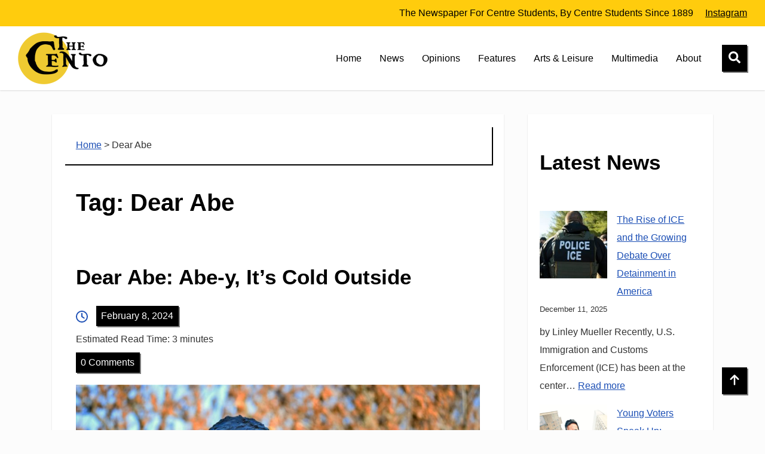

--- FILE ---
content_type: text/html; charset=UTF-8
request_url: https://cento.centre.edu/index.php/tag/dear-abe/
body_size: 9644
content:
<!doctype html>
<html lang="en-US">
<head>
	<meta charset="UTF-8">
	<meta name="viewport" content="width=device-width, initial-scale=1">
	<link rel="profile" href="https://gmpg.org/xfn/11">

	<title>Dear Abe &#8211; The Cento</title>
<meta name='robots' content='max-image-preview:large' />
<link rel="alternate" type="application/rss+xml" title="The Cento &raquo; Feed" href="https://cento.centre.edu/index.php/feed/" />
<link rel="alternate" type="application/rss+xml" title="The Cento &raquo; Comments Feed" href="https://cento.centre.edu/index.php/comments/feed/" />
<link rel="alternate" type="application/rss+xml" title="The Cento &raquo; Dear Abe Tag Feed" href="https://cento.centre.edu/index.php/tag/dear-abe/feed/" />
<style id='wp-img-auto-sizes-contain-inline-css'>
img:is([sizes=auto i],[sizes^="auto," i]){contain-intrinsic-size:3000px 1500px}
/*# sourceURL=wp-img-auto-sizes-contain-inline-css */
</style>
<style id='wp-block-library-inline-css'>
:root{--wp-block-synced-color:#7a00df;--wp-block-synced-color--rgb:122,0,223;--wp-bound-block-color:var(--wp-block-synced-color);--wp-editor-canvas-background:#ddd;--wp-admin-theme-color:#007cba;--wp-admin-theme-color--rgb:0,124,186;--wp-admin-theme-color-darker-10:#006ba1;--wp-admin-theme-color-darker-10--rgb:0,107,160.5;--wp-admin-theme-color-darker-20:#005a87;--wp-admin-theme-color-darker-20--rgb:0,90,135;--wp-admin-border-width-focus:2px}@media (min-resolution:192dpi){:root{--wp-admin-border-width-focus:1.5px}}.wp-element-button{cursor:pointer}:root .has-very-light-gray-background-color{background-color:#eee}:root .has-very-dark-gray-background-color{background-color:#313131}:root .has-very-light-gray-color{color:#eee}:root .has-very-dark-gray-color{color:#313131}:root .has-vivid-green-cyan-to-vivid-cyan-blue-gradient-background{background:linear-gradient(135deg,#00d084,#0693e3)}:root .has-purple-crush-gradient-background{background:linear-gradient(135deg,#34e2e4,#4721fb 50%,#ab1dfe)}:root .has-hazy-dawn-gradient-background{background:linear-gradient(135deg,#faaca8,#dad0ec)}:root .has-subdued-olive-gradient-background{background:linear-gradient(135deg,#fafae1,#67a671)}:root .has-atomic-cream-gradient-background{background:linear-gradient(135deg,#fdd79a,#004a59)}:root .has-nightshade-gradient-background{background:linear-gradient(135deg,#330968,#31cdcf)}:root .has-midnight-gradient-background{background:linear-gradient(135deg,#020381,#2874fc)}:root{--wp--preset--font-size--normal:16px;--wp--preset--font-size--huge:42px}.has-regular-font-size{font-size:1em}.has-larger-font-size{font-size:2.625em}.has-normal-font-size{font-size:var(--wp--preset--font-size--normal)}.has-huge-font-size{font-size:var(--wp--preset--font-size--huge)}.has-text-align-center{text-align:center}.has-text-align-left{text-align:left}.has-text-align-right{text-align:right}.has-fit-text{white-space:nowrap!important}#end-resizable-editor-section{display:none}.aligncenter{clear:both}.items-justified-left{justify-content:flex-start}.items-justified-center{justify-content:center}.items-justified-right{justify-content:flex-end}.items-justified-space-between{justify-content:space-between}.screen-reader-text{border:0;clip-path:inset(50%);height:1px;margin:-1px;overflow:hidden;padding:0;position:absolute;width:1px;word-wrap:normal!important}.screen-reader-text:focus{background-color:#ddd;clip-path:none;color:#444;display:block;font-size:1em;height:auto;left:5px;line-height:normal;padding:15px 23px 14px;text-decoration:none;top:5px;width:auto;z-index:100000}html :where(.has-border-color){border-style:solid}html :where([style*=border-top-color]){border-top-style:solid}html :where([style*=border-right-color]){border-right-style:solid}html :where([style*=border-bottom-color]){border-bottom-style:solid}html :where([style*=border-left-color]){border-left-style:solid}html :where([style*=border-width]){border-style:solid}html :where([style*=border-top-width]){border-top-style:solid}html :where([style*=border-right-width]){border-right-style:solid}html :where([style*=border-bottom-width]){border-bottom-style:solid}html :where([style*=border-left-width]){border-left-style:solid}html :where(img[class*=wp-image-]){height:auto;max-width:100%}:where(figure){margin:0 0 1em}html :where(.is-position-sticky){--wp-admin--admin-bar--position-offset:var(--wp-admin--admin-bar--height,0px)}@media screen and (max-width:600px){html :where(.is-position-sticky){--wp-admin--admin-bar--position-offset:0px}}

/*# sourceURL=wp-block-library-inline-css */
</style><style id='wp-block-heading-inline-css'>
h1:where(.wp-block-heading).has-background,h2:where(.wp-block-heading).has-background,h3:where(.wp-block-heading).has-background,h4:where(.wp-block-heading).has-background,h5:where(.wp-block-heading).has-background,h6:where(.wp-block-heading).has-background{padding:1.25em 2.375em}h1.has-text-align-left[style*=writing-mode]:where([style*=vertical-lr]),h1.has-text-align-right[style*=writing-mode]:where([style*=vertical-rl]),h2.has-text-align-left[style*=writing-mode]:where([style*=vertical-lr]),h2.has-text-align-right[style*=writing-mode]:where([style*=vertical-rl]),h3.has-text-align-left[style*=writing-mode]:where([style*=vertical-lr]),h3.has-text-align-right[style*=writing-mode]:where([style*=vertical-rl]),h4.has-text-align-left[style*=writing-mode]:where([style*=vertical-lr]),h4.has-text-align-right[style*=writing-mode]:where([style*=vertical-rl]),h5.has-text-align-left[style*=writing-mode]:where([style*=vertical-lr]),h5.has-text-align-right[style*=writing-mode]:where([style*=vertical-rl]),h6.has-text-align-left[style*=writing-mode]:where([style*=vertical-lr]),h6.has-text-align-right[style*=writing-mode]:where([style*=vertical-rl]){rotate:180deg}
/*# sourceURL=https://cento.centre.edu/wp-includes/blocks/heading/style.min.css */
</style>
<style id='wp-block-latest-posts-inline-css'>
.wp-block-latest-posts{box-sizing:border-box}.wp-block-latest-posts.alignleft{margin-right:2em}.wp-block-latest-posts.alignright{margin-left:2em}.wp-block-latest-posts.wp-block-latest-posts__list{list-style:none}.wp-block-latest-posts.wp-block-latest-posts__list li{clear:both;overflow-wrap:break-word}.wp-block-latest-posts.is-grid{display:flex;flex-wrap:wrap}.wp-block-latest-posts.is-grid li{margin:0 1.25em 1.25em 0;width:100%}@media (min-width:600px){.wp-block-latest-posts.columns-2 li{width:calc(50% - .625em)}.wp-block-latest-posts.columns-2 li:nth-child(2n){margin-right:0}.wp-block-latest-posts.columns-3 li{width:calc(33.33333% - .83333em)}.wp-block-latest-posts.columns-3 li:nth-child(3n){margin-right:0}.wp-block-latest-posts.columns-4 li{width:calc(25% - .9375em)}.wp-block-latest-posts.columns-4 li:nth-child(4n){margin-right:0}.wp-block-latest-posts.columns-5 li{width:calc(20% - 1em)}.wp-block-latest-posts.columns-5 li:nth-child(5n){margin-right:0}.wp-block-latest-posts.columns-6 li{width:calc(16.66667% - 1.04167em)}.wp-block-latest-posts.columns-6 li:nth-child(6n){margin-right:0}}:root :where(.wp-block-latest-posts.is-grid){padding:0}:root :where(.wp-block-latest-posts.wp-block-latest-posts__list){padding-left:0}.wp-block-latest-posts__post-author,.wp-block-latest-posts__post-date{display:block;font-size:.8125em}.wp-block-latest-posts__post-excerpt,.wp-block-latest-posts__post-full-content{margin-bottom:1em;margin-top:.5em}.wp-block-latest-posts__featured-image a{display:inline-block}.wp-block-latest-posts__featured-image img{height:auto;max-width:100%;width:auto}.wp-block-latest-posts__featured-image.alignleft{float:left;margin-right:1em}.wp-block-latest-posts__featured-image.alignright{float:right;margin-left:1em}.wp-block-latest-posts__featured-image.aligncenter{margin-bottom:1em;text-align:center}
/*# sourceURL=https://cento.centre.edu/wp-includes/blocks/latest-posts/style.min.css */
</style>
<style id='wp-block-paragraph-inline-css'>
.is-small-text{font-size:.875em}.is-regular-text{font-size:1em}.is-large-text{font-size:2.25em}.is-larger-text{font-size:3em}.has-drop-cap:not(:focus):first-letter{float:left;font-size:8.4em;font-style:normal;font-weight:100;line-height:.68;margin:.05em .1em 0 0;text-transform:uppercase}body.rtl .has-drop-cap:not(:focus):first-letter{float:none;margin-left:.1em}p.has-drop-cap.has-background{overflow:hidden}:root :where(p.has-background){padding:1.25em 2.375em}:where(p.has-text-color:not(.has-link-color)) a{color:inherit}p.has-text-align-left[style*="writing-mode:vertical-lr"],p.has-text-align-right[style*="writing-mode:vertical-rl"]{rotate:180deg}
/*# sourceURL=https://cento.centre.edu/wp-includes/blocks/paragraph/style.min.css */
</style>
<style id='global-styles-inline-css'>
:root{--wp--preset--aspect-ratio--square: 1;--wp--preset--aspect-ratio--4-3: 4/3;--wp--preset--aspect-ratio--3-4: 3/4;--wp--preset--aspect-ratio--3-2: 3/2;--wp--preset--aspect-ratio--2-3: 2/3;--wp--preset--aspect-ratio--16-9: 16/9;--wp--preset--aspect-ratio--9-16: 9/16;--wp--preset--color--black: #000000;--wp--preset--color--cyan-bluish-gray: #abb8c3;--wp--preset--color--white: #ffffff;--wp--preset--color--pale-pink: #f78da7;--wp--preset--color--vivid-red: #cf2e2e;--wp--preset--color--luminous-vivid-orange: #ff6900;--wp--preset--color--luminous-vivid-amber: #fcb900;--wp--preset--color--light-green-cyan: #7bdcb5;--wp--preset--color--vivid-green-cyan: #00d084;--wp--preset--color--pale-cyan-blue: #8ed1fc;--wp--preset--color--vivid-cyan-blue: #0693e3;--wp--preset--color--vivid-purple: #9b51e0;--wp--preset--gradient--vivid-cyan-blue-to-vivid-purple: linear-gradient(135deg,rgb(6,147,227) 0%,rgb(155,81,224) 100%);--wp--preset--gradient--light-green-cyan-to-vivid-green-cyan: linear-gradient(135deg,rgb(122,220,180) 0%,rgb(0,208,130) 100%);--wp--preset--gradient--luminous-vivid-amber-to-luminous-vivid-orange: linear-gradient(135deg,rgb(252,185,0) 0%,rgb(255,105,0) 100%);--wp--preset--gradient--luminous-vivid-orange-to-vivid-red: linear-gradient(135deg,rgb(255,105,0) 0%,rgb(207,46,46) 100%);--wp--preset--gradient--very-light-gray-to-cyan-bluish-gray: linear-gradient(135deg,rgb(238,238,238) 0%,rgb(169,184,195) 100%);--wp--preset--gradient--cool-to-warm-spectrum: linear-gradient(135deg,rgb(74,234,220) 0%,rgb(151,120,209) 20%,rgb(207,42,186) 40%,rgb(238,44,130) 60%,rgb(251,105,98) 80%,rgb(254,248,76) 100%);--wp--preset--gradient--blush-light-purple: linear-gradient(135deg,rgb(255,206,236) 0%,rgb(152,150,240) 100%);--wp--preset--gradient--blush-bordeaux: linear-gradient(135deg,rgb(254,205,165) 0%,rgb(254,45,45) 50%,rgb(107,0,62) 100%);--wp--preset--gradient--luminous-dusk: linear-gradient(135deg,rgb(255,203,112) 0%,rgb(199,81,192) 50%,rgb(65,88,208) 100%);--wp--preset--gradient--pale-ocean: linear-gradient(135deg,rgb(255,245,203) 0%,rgb(182,227,212) 50%,rgb(51,167,181) 100%);--wp--preset--gradient--electric-grass: linear-gradient(135deg,rgb(202,248,128) 0%,rgb(113,206,126) 100%);--wp--preset--gradient--midnight: linear-gradient(135deg,rgb(2,3,129) 0%,rgb(40,116,252) 100%);--wp--preset--font-size--small: 13px;--wp--preset--font-size--medium: 20px;--wp--preset--font-size--large: 36px;--wp--preset--font-size--x-large: 42px;--wp--preset--spacing--20: 0.44rem;--wp--preset--spacing--30: 0.67rem;--wp--preset--spacing--40: 1rem;--wp--preset--spacing--50: 1.5rem;--wp--preset--spacing--60: 2.25rem;--wp--preset--spacing--70: 3.38rem;--wp--preset--spacing--80: 5.06rem;--wp--preset--shadow--natural: 6px 6px 9px rgba(0, 0, 0, 0.2);--wp--preset--shadow--deep: 12px 12px 50px rgba(0, 0, 0, 0.4);--wp--preset--shadow--sharp: 6px 6px 0px rgba(0, 0, 0, 0.2);--wp--preset--shadow--outlined: 6px 6px 0px -3px rgb(255, 255, 255), 6px 6px rgb(0, 0, 0);--wp--preset--shadow--crisp: 6px 6px 0px rgb(0, 0, 0);}:where(.is-layout-flex){gap: 0.5em;}:where(.is-layout-grid){gap: 0.5em;}body .is-layout-flex{display: flex;}.is-layout-flex{flex-wrap: wrap;align-items: center;}.is-layout-flex > :is(*, div){margin: 0;}body .is-layout-grid{display: grid;}.is-layout-grid > :is(*, div){margin: 0;}:where(.wp-block-columns.is-layout-flex){gap: 2em;}:where(.wp-block-columns.is-layout-grid){gap: 2em;}:where(.wp-block-post-template.is-layout-flex){gap: 1.25em;}:where(.wp-block-post-template.is-layout-grid){gap: 1.25em;}.has-black-color{color: var(--wp--preset--color--black) !important;}.has-cyan-bluish-gray-color{color: var(--wp--preset--color--cyan-bluish-gray) !important;}.has-white-color{color: var(--wp--preset--color--white) !important;}.has-pale-pink-color{color: var(--wp--preset--color--pale-pink) !important;}.has-vivid-red-color{color: var(--wp--preset--color--vivid-red) !important;}.has-luminous-vivid-orange-color{color: var(--wp--preset--color--luminous-vivid-orange) !important;}.has-luminous-vivid-amber-color{color: var(--wp--preset--color--luminous-vivid-amber) !important;}.has-light-green-cyan-color{color: var(--wp--preset--color--light-green-cyan) !important;}.has-vivid-green-cyan-color{color: var(--wp--preset--color--vivid-green-cyan) !important;}.has-pale-cyan-blue-color{color: var(--wp--preset--color--pale-cyan-blue) !important;}.has-vivid-cyan-blue-color{color: var(--wp--preset--color--vivid-cyan-blue) !important;}.has-vivid-purple-color{color: var(--wp--preset--color--vivid-purple) !important;}.has-black-background-color{background-color: var(--wp--preset--color--black) !important;}.has-cyan-bluish-gray-background-color{background-color: var(--wp--preset--color--cyan-bluish-gray) !important;}.has-white-background-color{background-color: var(--wp--preset--color--white) !important;}.has-pale-pink-background-color{background-color: var(--wp--preset--color--pale-pink) !important;}.has-vivid-red-background-color{background-color: var(--wp--preset--color--vivid-red) !important;}.has-luminous-vivid-orange-background-color{background-color: var(--wp--preset--color--luminous-vivid-orange) !important;}.has-luminous-vivid-amber-background-color{background-color: var(--wp--preset--color--luminous-vivid-amber) !important;}.has-light-green-cyan-background-color{background-color: var(--wp--preset--color--light-green-cyan) !important;}.has-vivid-green-cyan-background-color{background-color: var(--wp--preset--color--vivid-green-cyan) !important;}.has-pale-cyan-blue-background-color{background-color: var(--wp--preset--color--pale-cyan-blue) !important;}.has-vivid-cyan-blue-background-color{background-color: var(--wp--preset--color--vivid-cyan-blue) !important;}.has-vivid-purple-background-color{background-color: var(--wp--preset--color--vivid-purple) !important;}.has-black-border-color{border-color: var(--wp--preset--color--black) !important;}.has-cyan-bluish-gray-border-color{border-color: var(--wp--preset--color--cyan-bluish-gray) !important;}.has-white-border-color{border-color: var(--wp--preset--color--white) !important;}.has-pale-pink-border-color{border-color: var(--wp--preset--color--pale-pink) !important;}.has-vivid-red-border-color{border-color: var(--wp--preset--color--vivid-red) !important;}.has-luminous-vivid-orange-border-color{border-color: var(--wp--preset--color--luminous-vivid-orange) !important;}.has-luminous-vivid-amber-border-color{border-color: var(--wp--preset--color--luminous-vivid-amber) !important;}.has-light-green-cyan-border-color{border-color: var(--wp--preset--color--light-green-cyan) !important;}.has-vivid-green-cyan-border-color{border-color: var(--wp--preset--color--vivid-green-cyan) !important;}.has-pale-cyan-blue-border-color{border-color: var(--wp--preset--color--pale-cyan-blue) !important;}.has-vivid-cyan-blue-border-color{border-color: var(--wp--preset--color--vivid-cyan-blue) !important;}.has-vivid-purple-border-color{border-color: var(--wp--preset--color--vivid-purple) !important;}.has-vivid-cyan-blue-to-vivid-purple-gradient-background{background: var(--wp--preset--gradient--vivid-cyan-blue-to-vivid-purple) !important;}.has-light-green-cyan-to-vivid-green-cyan-gradient-background{background: var(--wp--preset--gradient--light-green-cyan-to-vivid-green-cyan) !important;}.has-luminous-vivid-amber-to-luminous-vivid-orange-gradient-background{background: var(--wp--preset--gradient--luminous-vivid-amber-to-luminous-vivid-orange) !important;}.has-luminous-vivid-orange-to-vivid-red-gradient-background{background: var(--wp--preset--gradient--luminous-vivid-orange-to-vivid-red) !important;}.has-very-light-gray-to-cyan-bluish-gray-gradient-background{background: var(--wp--preset--gradient--very-light-gray-to-cyan-bluish-gray) !important;}.has-cool-to-warm-spectrum-gradient-background{background: var(--wp--preset--gradient--cool-to-warm-spectrum) !important;}.has-blush-light-purple-gradient-background{background: var(--wp--preset--gradient--blush-light-purple) !important;}.has-blush-bordeaux-gradient-background{background: var(--wp--preset--gradient--blush-bordeaux) !important;}.has-luminous-dusk-gradient-background{background: var(--wp--preset--gradient--luminous-dusk) !important;}.has-pale-ocean-gradient-background{background: var(--wp--preset--gradient--pale-ocean) !important;}.has-electric-grass-gradient-background{background: var(--wp--preset--gradient--electric-grass) !important;}.has-midnight-gradient-background{background: var(--wp--preset--gradient--midnight) !important;}.has-small-font-size{font-size: var(--wp--preset--font-size--small) !important;}.has-medium-font-size{font-size: var(--wp--preset--font-size--medium) !important;}.has-large-font-size{font-size: var(--wp--preset--font-size--large) !important;}.has-x-large-font-size{font-size: var(--wp--preset--font-size--x-large) !important;}
/*# sourceURL=global-styles-inline-css */
</style>
<style id='core-block-supports-inline-css'>
.wp-elements-b3c5a87d0fb64e4e47d25d81152edbb2 a:where(:not(.wp-element-button)){color:#0619f9;}.wp-elements-4b07cdde797942f6e4abef3a29ab1d03 a:where(:not(.wp-element-button)){color:#0619f9;}.wp-elements-4c23ef6c38aee993b749e0bbae38d9c1 a:where(:not(.wp-element-button)){color:#0619f9;}
/*# sourceURL=core-block-supports-inline-css */
</style>

<style id='classic-theme-styles-inline-css'>
/*! This file is auto-generated */
.wp-block-button__link{color:#fff;background-color:#32373c;border-radius:9999px;box-shadow:none;text-decoration:none;padding:calc(.667em + 2px) calc(1.333em + 2px);font-size:1.125em}.wp-block-file__button{background:#32373c;color:#fff;text-decoration:none}
/*# sourceURL=/wp-includes/css/classic-themes.min.css */
</style>
<link rel='stylesheet' id='trecksy-style-min-css' href='https://cento.centre.edu/wp-content/themes/trecksy/style.min.css?ver=1.1.0' media='all' />
<link rel="https://api.w.org/" href="https://cento.centre.edu/index.php/wp-json/" /><link rel="alternate" title="JSON" type="application/json" href="https://cento.centre.edu/index.php/wp-json/wp/v2/tags/38" /><link rel="EditURI" type="application/rsd+xml" title="RSD" href="https://cento.centre.edu/xmlrpc.php?rsd" />
<meta name="generator" content="WordPress 6.9" />
<style type="text/css">.site-branding a img {max-width: var(--trecksy-logo-max-width); }.breadcrumbs {max-width: var(--trecksy_site_wrapper_max_width);padding: var(--trecksy_breadcrumb_padding_global);display:block;margin: 0 auto;box-shadow: 2px 2px 0px var(--trecksy-main-color);transition: all 0.5s ease; }.breadcrumbs:hover,.breadcrumbs:focus{max-width: var(--trecksy_site_wrapper_max_width);padding: var(--trecksy_breadcrumb_padding_global);display:block;margin: 0 auto;box-shadow: 5px 5px 0px var(--trecksy-accent-color);transition: all 0.5s ease;}.left-sidebar-wrapper {width: var(--trecksy_left_sidebar_width);margin: var(--trecksy_left_sidebar_margin);padding: var(--trecksy_left_sidebar_padding);background: var(--trecksy_left_sidebar_background_color);min-width:232px;}.left-sidebar-wrapper #left-sidebar {height:100%;}.right-sidebar-wrapper {width: var(--trecksy_right_sidebar_width);margin: var(--trecksy_right_sidebar_margin);padding: var(--trecksy_right_sidebar_padding);background: var(--trecksy_right_sidebar_background_color);min-width:232px;}.right-sidebar-wrapper #right-sidebar {height:100%;}.site-main article:first-of-type {width: 100%;}@media screen and (min-width: 955px) {.site-main article:not(:first-of-type) {width: 50%;float: left;}}.scroll-to-top {position: fixed;bottom: 60px; right: 30px; z-index: 9999; padding: var(--trecksy_button_padding);cursor: pointer;transition: background-color 0.3s ease;}.topbar {width:100%;display: flex;height:auto;justify-content:flex-end;background:#ffcc0d;padding:0 20px;align-items:center;flex-wrap: wrap;flex-direction: row;}.topbar div {display: flex;flex-wrap: wrap;}.topbar p {margin:0;}.topbar > div > div {padding:10px;}.topbar p,.topbar p a,.topbar p a:hover,.topbar p a:focus {color:#000000;}.topbar button {color:var(--trecksy_button_text_color1);}</style>    <style type="text/css">
        :root {
            /* Custom CSS variables */
            --trecksy-main-color: #000;
            --trecksy-secondary-color: #333;
            --trecksy-button-padding: 10px;
			--trecksy_button_border_width: 1px;
            --trecksy-accent-color: #1c4fb5;
            --trecksy-accent-color-2: #255079;
            --trecksy-background-color: #fcfcfc;
            --trecksy-h1-font-size: 40px;
            --trecksy-h2-font-size: 35px;
            --trecksy-h3-font-size: 30px;
            --trecksy-h4-font-size: 25px;
            --trecksy-h5-font-size: 22px;
            --trecksy-h6-font-size: 19px;
			--trecksy-logo-max-width:200px;			--trecksy_header_item_padding: 10px;
			--trecksy_header_wrapper_horizontal_padding: 20px;
			--trecksy_header_wrapper_vertical_padding: 0px;
			--trecksy_header_position: sticky;
						--trecksy_breadcrumb_padding_global:20px;			
			--trecksy_left_sidebar_width:25%;--trecksy_left_sidebar_margin:20px;--trecksy_left_sidebar_padding:20px;--trecksy_left_sidebar_background_color:#fff;--trecksy_site_wrapper_max_width:1555px;--trecksy_site_wrapper_margin:0px;--trecksy_site_wrapper_padding:20px;--trecksy_content_width:61%;--trecksy_content_margin:20px;--trecksy_content_padding:20px;--trecksy_content_background_color:#fff;--trecksy_right_sidebar_width:25%;--trecksy_right_sidebar_margin:20px;--trecksy_right_sidebar_padding:20px;--trecksy_right_sidebar_background_color:#fff;--trecksy_button_text_color1:#fff;--trecksy_button_text_color1:#fff;--trecksy_button_padding:10px;--trecksy_button_border_radius:0px;--trecksy_site_wrapper_max_width:1555px;--trecksy_article_padding:20px;--trecksy_widget_horizontal_margin:40px;            --trecksy-global-headings-font-family: Arial, sans-serif;
            --trecksy-global-body-font-family: Arial, sans-serif;
        }
    </style>
    </head>

<body data-rsssl=1 itemtype="https://schema.org/WebPage" itemscope="itemscope" class="archive tag tag-dear-abe tag-38 wp-custom-logo wp-theme-trecksy hfeed no-sidebar">
<div id="page" class="site">
	<a class="skip-link screen-reader-text" href="#primary">Skip to content</a>
	
	<div id="top"></div>
	<div class="topbar"><div class="topbar-text-links"><div><p>The Newspaper For Centre Students, By Centre Students Since 1889</p></div><div><p><a aria-label="Instagram" href="https://www.instagram.com/thecento.centre">Instagram</a></p></div></div><div class="topbar-CTA-buttons"></div></div>	<div class="clearfix site-header-wrapper">
	<header itemtype="https://schema.org/WPHeader" itemscope="itemscope" role="banner" id="masthead" class="site-header horizontal">
		<div class="float-left-desktop">
		
			
			
			<div itemtype="https://schema.org/Organization" itemscope="itemscope" class="site-branding">
				<a href="https://cento.centre.edu/" class="custom-logo-link" rel="home"><img width="150" height="87" src="https://cento.centre.edu/wp-content/uploads/2024/02/cropped-Cento-Logo-fdd0ede5dcf55f5c-e1713211529211.png" class="custom-logo" alt="The Cento" decoding="async" /></a>			</div><!-- .site-branding -->
		</div>
		
		<div class="float-right-desktop">
		
							<div>
					<nav itemtype="https://schema.org/SiteNavigationElement" itemscope="itemscope" role="navigation" id="site-navigation" class="main-navigation vertical-mobile site-navigation horizontal" aria-label="Primary">
						<div class="menu-toggle-wrapper">
							<button class="menu-toggle" aria-controls="primary-menu" aria-expanded="false">☰</button>
						</div>
						<div class="menu-main-container"><ul id="primary-menu" class="menu"><li id="menu-item-8285" class="menu-item menu-item-type-post_type menu-item-object-page menu-item-home menu-item-8285"><a href="https://cento.centre.edu/">Home</a></li>
<li id="menu-item-8388" class="menu-item menu-item-type-taxonomy menu-item-object-category menu-item-8388"><a href="https://cento.centre.edu/index.php/category/news/">News</a></li>
<li id="menu-item-8389" class="menu-item menu-item-type-taxonomy menu-item-object-category menu-item-8389"><a href="https://cento.centre.edu/index.php/category/opinions/">Opinions</a></li>
<li id="menu-item-8390" class="menu-item menu-item-type-taxonomy menu-item-object-category menu-item-8390"><a href="https://cento.centre.edu/index.php/category/features/">Features</a></li>
<li id="menu-item-8391" class="menu-item menu-item-type-taxonomy menu-item-object-category menu-item-8391"><a href="https://cento.centre.edu/index.php/category/arts-leisure/">Arts &amp; Leisure</a></li>
<li id="menu-item-8393" class="menu-item menu-item-type-taxonomy menu-item-object-category menu-item-has-children menu-item-8393"><a href="https://cento.centre.edu/index.php/category/multimedia-new/">Multimedia</a>
<ul class="sub-menu">
	<li id="menu-item-8392" class="menu-item menu-item-type-taxonomy menu-item-object-category menu-item-8392"><a href="https://cento.centre.edu/index.php/category/centonion/">CentOnion</a></li>
</ul>
</li>
<li id="menu-item-8283" class="menu-item menu-item-type-post_type menu-item-object-page menu-item-8283"><a href="https://cento.centre.edu/index.php/about-us/">About</a></li>
</ul></div>					</nav><!-- #site-navigation -->
				</div>
						
						
			<div class="header-search-button-wrapper">
				<button class="header-search-button" aria-label="Search" aria-expanded="false">
					<svg xmlns="http://www.w3.org/2000/svg" viewBox="0 0 512 512">
						<path d="M505 442.7L405.3 343c-4.5-4.5-10.6-7-17-7H372c27.6-35.3 44-79.7 44-128C416 93.1 322.9 0 208 0S0 93.1 0 208s93.1 208 208 208c48.3 0 92.7-16.4 128-44v16.3c0 6.4 2.5 12.5 7 17l99.7 99.7c9.4 9.4 24.6 9.4 33.9 0l28.3-28.3c9.4-9.4 9.4-24.6 .1-34zM208 336c-70.7 0-128-57.2-128-128 0-70.7 57.2-128 128-128 70.7 0 128 57.2 128 128 0 70.7-57.2 128-128 128z"/>
					</svg>
				</button>
			</div>
			
			<div aria-label="Search" class="search-wrapper">
				<form role="search" method="get" class="search-form" action="https://cento.centre.edu/">
				<label>
					<span class="screen-reader-text">Search for:</span>
					<input type="search" class="search-field" placeholder="Search &hellip;" value="" name="s" />
				</label>
				<input type="submit" class="search-submit" value="Search" />
			</form>			</div>
			
					</div>
	</header><!-- #masthead -->
	</div>
	<div class="breadcrumbs-and-main-site-wrapper">	<div class="main-site-wrapper">
				<div class="main-content-wrapper 2_columns_first_fullwidth">
			<div class="breadcrumbs" itemscope itemtype="https://schema.org/BreadcrumbList"><span itemprop="itemListElement" itemscope itemtype="https://schema.org/ListItem"><a href="https://cento.centre.edu" itemprop="item"><span itemprop="name">Home</span></a><meta itemprop="position" content="1" /></span> > <span itemprop="itemListElement" itemscope itemtype="https://schema.org/ListItem"><span itemprop="name">Dear Abe</span><meta itemprop="position" content="2" /></span></div>			<main id="primary" class="site-main">
				
					<header class="page-header">
						<h1 class="page-title">Tag: <span>Dear Abe</span></h1>					</header><!-- .page-header -->

					<article itemtype="https://schema.org/Article" itemscope id="post-5533" class="post-5533 post type-post status-publish format-standard has-post-thumbnail hentry category-advice category-features tag-dear-abe">
	<header class="entry-header">
		<h2 class="entry-title"><a href="https://cento.centre.edu/index.php/2024/02/08/dear-abe-abe-y-its-cold-outside/" rel="bookmark">Dear Abe: Abe-y, It’s Cold Outside</a></h2>		<div class="entry-meta">
			<div class="post-meta-wrapper"><div class="posted-on" itemprop="datePublished"><svg xmlns="http://www.w3.org/2000/svg" viewBox="0 0 512 512"><path d="M464 256A208 208 0 1 1 48 256a208 208 0 1 1 416 0zM0 256a256 256 0 1 0 512 0A256 256 0 1 0 0 256zM232 120V256c0 8 4 15.5 10.7 20l96 64c11 7.4 25.9 4.4 33.3-6.7s4.4-25.9-6.7-33.3L280 243.2V120c0-13.3-10.7-24-24-24s-24 10.7-24 24z"/></svg> 
			<button><a href="https://cento.centre.edu/index.php/2024/02/08/dear-abe-abe-y-its-cold-outside/" rel="bookmark"><time class="entry-date published updated" datetime="2024-02-08T13:23:13-05:00">February 8, 2024</time></a></button></div></div><div class="post-meta-wrapper"><div class="read-time">Estimated Read Time: 3 minutes</div></div><div class="post-meta-wrapper">
					<div class="comments-link" itemprop="interactionCount">
						<button><a href="https://cento.centre.edu/index.php/2024/02/08/dear-abe-abe-y-its-cold-outside/#comments">0 Comments</a></button>
					</div>
				</div>		</div><!-- .entry-meta -->
	</header><!-- .entry-header -->

				
				<a class="post-thumbnail" href="https://cento.centre.edu/index.php/2024/02/08/dear-abe-abe-y-its-cold-outside/" aria-hidden="true" tabindex="-1">
					<img width="auto" height="480" src="https://cento.centre.edu/wp-content/uploads/2024/02/dear-abe-e337bbd9df5335de.jpg" class="img-responsive wp-post-image" decoding="async" loading="lazy" width="1440" height="1020" alt="" title="dear abe">				</a>
			
            
	<div class="entry-content">
		<p>Dear Abe, It’s so cold all the time on the weekend, and Danville and Centre are so boring, Abe. What can I do on the weekends? &#8211; Dull in Danville Hey, friend! I know that the days are getting colder and there aren’t many activities planned since finals are coming, but don’t you worry, I’ve [&hellip;]</p>
	</div><!-- .entry-content -->

	<footer class="entry-footer">
		<div class="post-meta-wrapper"><div class="tags-links" itemprop="keywords"><svg xmlns="http://www.w3.org/2000/svg" viewBox="0 0 512 512"><!--!Font Awesome Free 6.5.1 by @fontawesome - https://fontawesome.com License - https://fontawesome.com/license/free Copyright 2024 Fonticons, Inc.--><path d="M345 39.1L472.8 168.4c52.4 53 52.4 138.2 0 191.2L360.8 472.9c-9.3 9.4-24.5 9.5-33.9 .2s-9.5-24.5-.2-33.9L438.6 325.9c33.9-34.3 33.9-89.4 0-123.7L310.9 72.9c-9.3-9.4-9.2-24.6 .2-33.9s24.6-9.2 33.9 .2zM0 229.5V80C0 53.5 21.5 32 48 32H197.5c17 0 33.3 6.7 45.3 18.7l168 168c25 25 25 65.5 0 90.5L277.3 442.7c-25 25-65.5 25-90.5 0l-168-168C6.7 262.7 0 246.5 0 229.5zM144 144a32 32 0 1 0 -64 0 32 32 0 1 0 64 0z"/></svg><button><a href="https://cento.centre.edu/index.php/tag/dear-abe/">Dear Abe</a></button></div></div><div class="post-meta-wrapper"><div class="cat-links" itemprop="articleSection"><svg xmlns="http://www.w3.org/2000/svg" viewBox="0 0 576 512"><!--!Font Awesome Free 6.5.1 by @fontawesome - https://fontawesome.com License - https://fontawesome.com/license/free Copyright 2024 Fonticons, Inc.--><path d="M88.7 223.8L0 375.8V96C0 60.7 28.7 32 64 32H181.5c17 0 33.3 6.7 45.3 18.7l26.5 26.5c12 12 28.3 18.7 45.3 18.7H416c35.3 0 64 28.7 64 64v32H144c-22.8 0-43.8 12.1-55.3 31.8zm27.6 16.1C122.1 230 132.6 224 144 224H544c11.5 0 22 6.1 27.7 16.1s5.7 22.2-.1 32.1l-112 192C453.9 474 443.4 480 432 480H32c-11.5 0-22-6.1-27.7-16.1s-5.7-22.2 .1-32.1l112-192z"/></svg><button><a href="https://cento.centre.edu/index.php/category/advice/">Advice</a></button><button><a href="https://cento.centre.edu/index.php/category/features/">Features</a></button></div></div>	</footer><!-- .entry-footer -->
</article><!-- #post-5533 -->
			</main><!-- #main -->
		</div>

	
	<div class="right-sidebar-wrapper">
		<aside itemtype="https://schema.org/WPSideBar" itemscope="itemscope" role="complementary" id="right-sidebar" class="widget-area sticky">
			<section id="block-10" class="widget widget_block">
<h2 class="wp-block-heading"><strong>Latest News</strong></h2>
</section><section id="block-8" class="widget widget_block widget_recent_entries"><ul style="text-decoration:none;" class="wp-block-latest-posts__list has-dates wp-block-latest-posts"><li><div class="wp-block-latest-posts__featured-image alignleft"><a href="https://cento.centre.edu/index.php/2025/12/11/the-rise-of-ice-and-the-growing-debate-over-detainment-in-america/" aria-label="The Rise of ICE and the Growing Debate Over Detainment in America"><img loading="lazy" decoding="async" width="150" height="150" src="https://cento.centre.edu/wp-content/uploads/2025/12/ap25027710663013-150x150.jpg" class="attachment-thumbnail size-thumbnail wp-post-image" alt="" style="max-width:113px;max-height:113px;" srcset="https://cento.centre.edu/wp-content/uploads/2025/12/ap25027710663013-150x150.jpg 150w, https://cento.centre.edu/wp-content/uploads/2025/12/ap25027710663013-300x300.jpg 300w" sizes="auto, (max-width: 150px) 100vw, 150px" /></a></div><a class="wp-block-latest-posts__post-title" href="https://cento.centre.edu/index.php/2025/12/11/the-rise-of-ice-and-the-growing-debate-over-detainment-in-america/">The Rise of ICE and the Growing Debate Over Detainment in America</a><time datetime="2025-12-11T14:41:31-05:00" class="wp-block-latest-posts__post-date">December 11, 2025</time><div class="wp-block-latest-posts__post-excerpt">by Linley Mueller Recently, U.S. Immigration and Customs Enforcement (ICE) has been at the center… <a class="wp-block-latest-posts__read-more" href="https://cento.centre.edu/index.php/2025/12/11/the-rise-of-ice-and-the-growing-debate-over-detainment-in-america/" rel="noopener noreferrer">Read more<span class="screen-reader-text">: The Rise of ICE and the Growing Debate Over Detainment in America</span></a></div></li>
<li><div class="wp-block-latest-posts__featured-image alignleft"><a href="https://cento.centre.edu/index.php/2025/12/11/young-voters-speak-up-democratic-wins-of-2025/" aria-label="Young Voters Speak Up: Democratic Wins of 2025"><img loading="lazy" decoding="async" width="150" height="150" src="https://cento.centre.edu/wp-content/uploads/2025/12/image-21-e1765410053144-150x150.png" class="attachment-thumbnail size-thumbnail wp-post-image" alt="" style="max-width:113px;max-height:113px;" srcset="https://cento.centre.edu/wp-content/uploads/2025/12/image-21-e1765410053144-150x150.png 150w, https://cento.centre.edu/wp-content/uploads/2025/12/image-21-e1765410053144-300x300.png 300w" sizes="auto, (max-width: 150px) 100vw, 150px" /></a></div><a class="wp-block-latest-posts__post-title" href="https://cento.centre.edu/index.php/2025/12/11/young-voters-speak-up-democratic-wins-of-2025/">Young Voters Speak Up: Democratic Wins of 2025</a><time datetime="2025-12-11T14:41:27-05:00" class="wp-block-latest-posts__post-date">December 11, 2025</time><div class="wp-block-latest-posts__post-excerpt">by Linley Mueller If you’re a college student watching American politics right now, it can… <a class="wp-block-latest-posts__read-more" href="https://cento.centre.edu/index.php/2025/12/11/young-voters-speak-up-democratic-wins-of-2025/" rel="noopener noreferrer">Read more<span class="screen-reader-text">: Young Voters Speak Up: Democratic Wins of 2025</span></a></div></li>
<li><div class="wp-block-latest-posts__featured-image alignleft"><a href="https://cento.centre.edu/index.php/2025/12/11/shutdown-over-disillusioned-with-the-dems/" aria-label="Shutdown Over: Disillusioned With the Dems"><img loading="lazy" decoding="async" width="150" height="150" src="https://cento.centre.edu/wp-content/uploads/2025/12/image-22-150x150.png" class="attachment-thumbnail size-thumbnail wp-post-image" alt="" style="max-width:113px;max-height:113px;" srcset="https://cento.centre.edu/wp-content/uploads/2025/12/image-22-150x150.png 150w, https://cento.centre.edu/wp-content/uploads/2025/12/image-22-300x300.png 300w" sizes="auto, (max-width: 150px) 100vw, 150px" /></a></div><a class="wp-block-latest-posts__post-title" href="https://cento.centre.edu/index.php/2025/12/11/shutdown-over-disillusioned-with-the-dems/">Shutdown Over: Disillusioned With the Dems</a><time datetime="2025-12-11T14:41:23-05:00" class="wp-block-latest-posts__post-date">December 11, 2025</time><div class="wp-block-latest-posts__post-excerpt">by Soren Ryan-Jensen As a voter who has consistently supported the Democratic Party since first… <a class="wp-block-latest-posts__read-more" href="https://cento.centre.edu/index.php/2025/12/11/shutdown-over-disillusioned-with-the-dems/" rel="noopener noreferrer">Read more<span class="screen-reader-text">: Shutdown Over: Disillusioned With the Dems</span></a></div></li>
<li><div class="wp-block-latest-posts__featured-image alignleft"><a href="https://cento.centre.edu/index.php/2025/12/11/2026-2027-study-abroad-options-announced/" aria-label="2026-2027 Study Abroad Options Announced!"><img loading="lazy" decoding="async" width="150" height="150" src="https://cento.centre.edu/wp-content/uploads/2025/12/image-1-150x150.png" class="attachment-thumbnail size-thumbnail wp-post-image" alt="" style="max-width:113px;max-height:113px;" srcset="https://cento.centre.edu/wp-content/uploads/2025/12/image-1-150x150.png 150w, https://cento.centre.edu/wp-content/uploads/2025/12/image-1-300x300.png 300w" sizes="auto, (max-width: 150px) 100vw, 150px" /></a></div><a class="wp-block-latest-posts__post-title" href="https://cento.centre.edu/index.php/2025/12/11/2026-2027-study-abroad-options-announced/">2026-2027 Study Abroad Options Announced!</a><time datetime="2025-12-11T14:41:18-05:00" class="wp-block-latest-posts__post-date">December 11, 2025</time><div class="wp-block-latest-posts__post-excerpt">by Daniel Covington On Monday, November 17th, the long-awaited 26-27 study abroad showcase debuted! This… <a class="wp-block-latest-posts__read-more" href="https://cento.centre.edu/index.php/2025/12/11/2026-2027-study-abroad-options-announced/" rel="noopener noreferrer">Read more<span class="screen-reader-text">: 2026-2027 Study Abroad Options Announced!</span></a></div></li>
<li><div class="wp-block-latest-posts__featured-image alignleft"><a href="https://cento.centre.edu/index.php/2025/12/11/ephraim-mcdowell-hometown-hero/" aria-label="Ephraim McDowell: Hometown Hero?"><img loading="lazy" decoding="async" width="150" height="150" src="https://cento.centre.edu/wp-content/uploads/2025/12/image-23-e1765410370397-150x150.png" class="attachment-thumbnail size-thumbnail wp-post-image" alt="" style="max-width:113px;max-height:113px;" /></a></div><a class="wp-block-latest-posts__post-title" href="https://cento.centre.edu/index.php/2025/12/11/ephraim-mcdowell-hometown-hero/">Ephraim McDowell: Hometown Hero?</a><time datetime="2025-12-11T14:41:10-05:00" class="wp-block-latest-posts__post-date">December 11, 2025</time><div class="wp-block-latest-posts__post-excerpt">by Duffy Oakley With the controversy around the newly installed John Marshall Harlan statue, it… <a class="wp-block-latest-posts__read-more" href="https://cento.centre.edu/index.php/2025/12/11/ephraim-mcdowell-hometown-hero/" rel="noopener noreferrer">Read more<span class="screen-reader-text">: Ephraim McDowell: Hometown Hero?</span></a></div></li>
</ul></section>		</aside><!-- #secondary -->
	</div>

</div>
</div>

			<button class="scroll-to-top" >
			<a href="#top" aria-label="Scroll to top">
				<svg xmlns="http://www.w3.org/2000/svg" viewBox="0 0 384 512"><path d="M214.6 41.4c-12.5-12.5-32.8-12.5-45.3 0l-160 160c-12.5 12.5-12.5 32.8 0 45.3s32.8 12.5 45.3 0L160 141.2V448c0 17.7 14.3 32 32 32s32-14.3 32-32V141.2L329.4 246.6c12.5 12.5 32.8 12.5 45.3 0s12.5-32.8 0-45.3l-160-160z"/></svg>
			</a>
		</button>
		
	
	<div class="copyright">
		<div class="site-info">
			The Cento &copy; 2026. All Rights Reserved.			<a href="https://wordpress.org/">
				Proudly powered by WordPress			</a>
			<span class="sep"> | </span>
				Theme: Trecksy by <a href="https://trecksy.com/">Trecksy</a>.		</div><!-- .site-info -->
	</div>
</div><!-- #page -->

<script type="speculationrules">
{"prefetch":[{"source":"document","where":{"and":[{"href_matches":"/*"},{"not":{"href_matches":["/wp-*.php","/wp-admin/*","/wp-content/uploads/*","/wp-content/*","/wp-content/plugins/*","/wp-content/themes/trecksy/*","/*\\?(.+)"]}},{"not":{"selector_matches":"a[rel~=\"nofollow\"]"}},{"not":{"selector_matches":".no-prefetch, .no-prefetch a"}}]},"eagerness":"conservative"}]}
</script>
<script src="https://cento.centre.edu/wp-content/themes/trecksy/js/functions.min.js?ver=1.1.0" id="trecksy-functions-min-js"></script>
</body>
</html>

--- FILE ---
content_type: text/css
request_url: https://cento.centre.edu/wp-content/themes/trecksy/style.min.css?ver=1.1.0
body_size: 4685
content:
 html, body, div, span, applet, object, iframe, h1, h2, h3, h4, h5, h6, p, blockquote, pre, a, abbr, acronym, address, big, cite, code, del, dfn, em, font, ins, kbd, q, s, samp, small, strike, strong, sub, sup, tt, var, dl, dt, dd, ol, ul, li, fieldset, form, label, legend, table, caption, tbody, tfoot, thead, tr, th, td {border: 0;font-family: inherit;font-size: 100%;font-style: inherit;font-weight: inherit;margin: 0;outline: 0;padding: 0;vertical-align: baseline;}html {line-height: 1.15;-webkit-text-size-adjust: 100%;}body {margin: 0;}body * {word-wrap: break-word;}main {display: block;}hr {box-sizing: content-box;height: 0;overflow: visible;}pre {font-family: monospace, monospace;font-size: 1em;white-space: pre-wrap;word-wrap: break-word;word-break: break-all;}a {background-color: transparent;}abbr[title] {border-bottom: none;text-decoration: underline;text-decoration: underline dotted;}b, strong {font-weight: bolder;}code, kbd, samp {font-family: monospace, monospace;padding:10px;margin:10px;background: rgba(0,0,0,0.1);line-height: 1.1;transition: all 0.5s ease;box-shadow: 2px 2px 0px rgba(0,0,0,0.2);cursor:pointer;width:calc(100% - 20px);display:block;}code:hover, kbd:hover, samp:hover {box-shadow: 5px 5px 0px var(--trecksy-accent-color);}small {font-size: 80%;}sub, sup {font-size: 75%;line-height: 0;position: relative;vertical-align: baseline;}sub {bottom: -0.25em;}sup {top: -0.5em;}img {border-style: none;}button, input, optgroup, select, textarea {font-family: inherit;font-size: 100%;line-height: 1.15;margin: 0;}button, input {overflow: visible;}button, select {text-transform: none;}button, [type="button"], [type="reset"], [type="submit"] {-webkit-appearance: button;}button::-moz-focus-inner, [type="button"]::-moz-focus-inner, [type="reset"]::-moz-focus-inner, [type="submit"]::-moz-focus-inner {border-style: none;padding: 0;}button:-moz-focusring, [type="button"]:-moz-focusring, [type="reset"]:-moz-focusring, [type="submit"]:-moz-focusring {outline: 1px dotted ButtonText;}fieldset {padding: 0.35em 0.75em 0.625em;}legend {box-sizing: border-box;color: inherit;display: table;max-width: 100%;padding: 0;white-space: normal;}progress {vertical-align: baseline;}textarea {overflow: auto;}[type="checkbox"], [type="radio"] {box-sizing: border-box;padding: 0;}[type="number"]::-webkit-inner-spin-button, [type="number"]::-webkit-outer-spin-button {height: auto;}[type="search"] {-webkit-appearance: textfield;outline-offset: -2px;}[type="search"]::-webkit-search-decoration {-webkit-appearance: none;}::-webkit-file-upload-button {-webkit-appearance: button;font: inherit;}details {display: block;}summary {display: list-item;}template {display: none;}[hidden] {display: none;}*, *::before, *::after {box-sizing: inherit;}html {box-sizing: border-box;}a {color: var(--trecksy-accent-color);text-decoration:underline;transition: all 0.15s ease;}a:visited {color: var(--trecksy-accent-color-2);}a > *:visited {color:var(--trecksy_button_text_color1);text-decoration:none }a:hover, a:focus, a:active {color: var(--trecksy-accent-color-2);transition: all 0.15s ease;}a:focus {outline: thin dashed;}a:hover, a:active {outline: 0;transition: all 0.15s ease;}body, button, input, select, optgroup, textarea {color: var(--trecksy-secondary-color);font-family: var(--trecksy-global-body-font-family);font-size: 1em;line-height: 1.5;}h1 {font-size: var(--trecksy-h1-font-size);}h2 {font-size: var(--trecksy-h2-font-size);}h3 {font-size: var(--trecksy-h3-font-size);}h4 {font-size: var(--trecksy-h4-font-size);}h5 {font-size: var(--trecksy-h5-font-size);}h6 {font-size: var(--trecksy-h6-font-size);}h1, h2, h3, h4, h5, h6, h1 > :first-child, h2 > :first-child, h3 > :first-child, h4 > :first-child, h5 > :first-child, h6 > :first-child {color: var(--trecksy-main-color);font-family: var(--trecksy-global-headings-font-family);text-decoration:none;clear: both;margin: 20px 0;line-height: 1.2;font-weight:700 }p {margin: 20px 0;}*:last-child > p {margin-bottom: 0;}dfn, cite, em, i {font-style: italic;}blockquote {margin: 0 20px;}*:last-child > blockquote {margin-bottom: 0;}address {margin: 0 0 20px;}*:last-child > address {margin-bottom: 0;}pre {background: #eee;font-family: "Courier 10 Pitch", courier, monospace;line-height: 1.6;margin-bottom: 20px;max-width: 100%;overflow: auto;padding: 20px;}code, kbd, tt, var {font-family: monaco, consolas, "Andale Mono", "DejaVu Sans Mono", monospace;}abbr, acronym {border-bottom: 1px dotted #666;cursor: help;}mark, ins {background: #fff9c0;text-decoration: none;}big {font-size: 125%;}body {background: var(--trecksy-background-color) !important;}hr {background-color: var(--trecksy-main-color);border: 0;height: 2px;margin: 20px 0;}ul, ol {margin: 0 0 10px 20px;}ul {list-style: square;}ol {list-style: decimal;}li > ul, li > ol {margin-bottom: 0;margin-left: 20px;}dt {font-weight: 700;}dd {margin: 0 20px 20px;}embed, iframe, object {max-width: 100%;}img {height: auto;max-width: 100%;}p img {margin: 20px 0 }figure {margin: 20px 0;}table {margin: 0 0 20px;width: 100%;}button, input[type="button"], input[type="reset"], input[type="submit"], .wp-block-button__link, .page-links a, .pagination li a {border-radius: var(--trecksy_button_border_radius);background: var(--trecksy-main-color);color: var(--trecksy_button_text_color1);line-height: 1.1;text-decoration:none;transition: all 0.5s ease;box-shadow: 2px 2px 0px rgba(0,0,0,0.5);border: var(--trecksy_button_border_width) solid var(--trecksy-main-color);padding: var(--trecksy_button_padding);cursor:pointer;max-width: 222px;}button svg {width: calc(var(--trecksy_button_padding) * 2);height: calc(var(--trecksy_button_padding) * 2);}button > *, input[type="button"] > *, input[type="reset"] > *, input[type="submit"] > *, button svg {color: var(--trecksy_button_text_color1);fill: var(--trecksy_button_text_color1);}button > *:focus, input[type="button"] > *:focus, input[type="reset"] > *:focus, input[type="submit"] > *:focus, button svg:focus, .wp-block-button__link:focus, .page-links a:focus, .pagination li a:focus {color: var(--trecksy_button_text_color1);fill: var(--trecksy_button_text_color1);}button:hover, input[type="button"]:hover, input[type="reset"]:hover, input[type="submit"]:hover, button:active, button:focus, input[type="button"]:active, input[type="button"]:focus, input[type="reset"]:active, input[type="reset"]:focus, input[type="submit"]:active, input[type="submit"]:focus, .page-links a:hover, .pagination li a:hover, .wp-block-button__link:hover {box-shadow: 5px 5px 0px var(--trecksy-accent-color);transition: all 0.5s ease;outline:none }button > *:hover, input[type="button"] > *:hover, input[type="reset"] > *:hover, input[type="submit"] > *:hover, button > *:visited, input[type="button"] > *:visited, input[type="reset"] > *:visited, input[type="submit"] > *:visited, .wp-block-button__link:hover, .wp-block-button__link:visited {color: var(--trecksy_button_text_color1);}input[type="text"], input[type="email"], input[type="url"], input[type="password"], input[type="search"], input[type="number"], input[type="tel"], input[type="range"], input[type="date"], input[type="month"], input[type="week"], input[type="time"], input[type="datetime"], input[type="datetime-local"], input[type="color"], textarea {color: var(--trecksy-secondary-color);border: 1px solid var(--trecksy-main-color);padding: 10px;transition: all 0.5s ease;line-height: 1;}input[type="text"]:focus, input[type="email"]:focus, input[type="url"]:focus, input[type="password"]:focus, input[type="search"]:focus, input[type="number"]:focus, input[type="tel"]:focus, input[type="range"]:focus, input[type="date"]:focus, input[type="month"]:focus, input[type="week"]:focus, input[type="time"]:focus, input[type="datetime"]:focus, input[type="datetime-local"]:focus, input[type="color"]:focus, textarea:focus {box-shadow: 5px 5px 0px var(--trecksy-accent-color);background:var(--trecksy-main-color);color: #fff;transition: all 0.5s ease;border: 1px solid var(--trecksy-main-color);outline:none;}select {border: 1px solid var(--trecksy-secondary-color);}textarea {width: 100%;}.main-site-wrapper .search-submit, footer .search-submit, .wp-block-search__button {margin-top:10px;margin-bottom:10px;}.wp-block-search__input {width:100% }.site-branding * {margin:0 }.site-header {padding: var(--trecksy_header_wrapper_vertical_padding) var(--trecksy_header_wrapper_horizontal_padding);background:#fff;}.site-navigation ul {list-style: none;}.site-navigation div > ul {margin-left:20px }.site-navigation ul a {padding:15px;text-decoration: none;}.site-header .site-branding > *, .site-header .site-navigation.horizontal > *, .site-header .header-search-button-wrapper, .site-header .search-wrapper, .site-header .menu-toggle-wrapper-vertical {padding: var(--trecksy_header_item_padding);}.pagination {display: block;}.pagination ul {list-style: none;padding: 0;margin: 0;}.pagination li {display: inline-block;}.pagination li span {display: inline-block;background:#fff }.page-numbers {text-decoration: none;}.page-links {clear: both;}.page-links a, .page-links > span, .pagination li span, .pagination li a {display: inline-block;padding: calc(var(--trecksy_button_padding) * 1) calc(var(--trecksy_button_padding) * 1.5);line-height: 1.1;}.page-links > span {background:#fff;color:var(--trecksy-main-color);}.pagination-wrapper, .post-nav-wrapper, .page-links {clear:both;display:block;width:100% }.site-header-wrapper, .left-sidebar-wrapper, .right-sidebar-wrapper, .main-content-wrapper {background:#fff;box-shadow: rgba(0, 0, 0, 0.133) 0px 1px 2px;}@media screen and (min-width: 955px) {.site-header-wrapper {position: var(--trecksy_header_position);clear:both;top:0;width:100%;z-index:10002 }.site-header-wrapper.is_admin {top:32px;}.site-header.horizontal {display: flex;align-items: center;flex-wrap: wrap;justify-content:space-between;}.site-header.horizontal .site-branding {display: flex;align-items: center;}.site-navigation.horizontal {display: flex;align-items: center;}.site-navigation.horizontal ul {display: flex;list-style: none;margin: 0;padding-left: 0;}.site-navigation.horizontal ul ul {float: right;position: absolute;top: 100%;right: 999em;z-index: 99999;background:var(--trecksy-main-color);}.site-navigation.horizontal ul ul:hover {box-shadow: 5px 5px 0px var(--trecksy-accent-color);}.site-navigation.horizontal ul ul ul {right: 999em;top: 0;}.site-navigation.horizontal ul ul li:hover > ul, .site-navigation.horizontal ul ul li.focus > ul {display: block;left: auto;}.site-navigation.horizontal ul ul a {width: 160px;}.site-navigation.horizontal ul li:hover > ul, .site-navigation.horizontal ul li.focus > ul {right: 0;display: block;}.site-navigation.horizontal ul ul li:hover > ul, .site-navigation.horizontal ul ul li.focus > ul {right: 100%;}.site-navigation.horizontal li {position: relative;}.site-navigation.horizontal a {display: block;}.site-navigation.horizontal > div > ul > li > a {color:var(--trecksy-main-color);}.site-navigation.horizontal ul ul a {color:#fff }.search-wrapper {display: none;z-index: 9999;}.search-wrapper.open {display: block;}.float-left-desktop {float:left;flex-direction: row;display:flex;align-items: center;}.float-right-desktop {float:right;justify-content: flex-end;display:flex;align-items: center;}.main-site-wrapper {display:flex;justify-content: center;}#right-sidebar.sticky .widget:last-of-type {position: sticky;}#left-sidebar.sticky .widget:last-of-type {position: sticky;}.site-footer, .copyright {display:flex;justify-content: space-evenly;}}.site-navigation a:focus {text-decoration: underline;}.site-header.horizontal .menu-toggle, .site-navigation.horizontal.toggled ul {display: block;}.site-header.horizontal .menu-toggle {display: none;}.sticky {display: block;}.entry-meta svg, .entry-footer svg {width: 20px;height: 20px;fill: var(--trecksy-accent-color);vertical-align: middle;margin-right: 10px;margin-bottom: 15px;margin-top:15px }.entry-meta a, .entry-footer a {text-decoration:none }.entry-meta button, .nav-links button, .entry-footer button, .comment-author.vcard > *, .comment-metadata > *, .page-links > *, .read-time, .nav-previous, .pagination li {margin-right:calc(var(--trecksy_article_padding) / 2);margin-bottom: calc(var(--trecksy_article_padding) * 0.5);}.entry-meta button, .nav-links button, .entry-footer button {padding: calc(var(--trecksy_button_padding) * 0.75);}article p {margin: var(--trecksy_article_padding) 0;}article.sticky:before, .nav-next, .entry-content {margin-bottom: calc(var(--trecksy_article_padding) * 0.75);}.post-thumbnail {padding: calc(var(--trecksy_article_padding) / 2) 0;}.post-thumbnail, .post-thumbnail * {width:100%;clear:both;display:block }article.sticky:before {content: url("data:image/svg+xml,%3Csvg xmlns='http://www.w3.org/2000/svg' viewBox='0 0 448 512'%3E%3Cpath d='M448 348.1V80c0-26.5-21.5-48-48-48H48C21.5 32 0 53.5 0 80v352c0 26.5 21.5 48 48 48h268.1a48 48 0 0 0 33.9-14.1l83.9-83.9A48 48 0 0 0 448 348.1zm-128 80v-76.1h76.1L320 428.1zM400 80v224H296c-13.3 0-24 10.7-24 24v104H48V80h352z'/%3E%3C/svg%3E");display:block;height: 20px;width: 20px;}.updated:not(.published) {display: none;}.page-links {clear: both;}.nav-links, .comment-author.vcard {display:block;width:100% }.nav-links::after, .comment-author.vcard::after, .comment-metadata::after, .comment-list::after {content: "";display: table;clear: both;}.nav-previous, .comment-author.vcard > * {float:left;}.nav-next {float:right;}.wp-block-pullquote {box-sizing: border-box;overflow-wrap: break-word;padding: var(--trecksy_article_padding) 0 !important;text-align: center;}.widget {margin: var(--trecksy_widget_horizontal_margin) 0;}.widget::after {content: "";display: table;clear: both;}.widget > *::after {content: "";display: table;clear: both;}.widget select {max-width: 100%;}.widget ul, .widget ol {margin: 0 0 10px 0;}.widget li > ul, .widget li > ol {margin: 0 0 10px 20px;}.widget li {line-height:30px }.widget ul {list-style: none;}.wp-block-cover__inner-container p {margin:0;}.page-content .wp-smiley, .entry-content .wp-smiley, .comment-content .wp-smiley {border: none;margin-bottom: 0;margin-top: 0;padding: 0;}.custom-logo-link {display: flex;}.wp-caption {margin-bottom: 20px;max-width: 100%;}.wp-caption img[class*="wp-image-"] {display: block;margin-left: auto;margin-right: auto;}.wp-caption .wp-caption-text {margin: 10px 0;}.wp-caption-text {text-align: center;}.gallery {margin-bottom: 20px;display: grid;grid-gap: 20px;}.gallery-item {display: inline-block;text-align: center;width: 100%;}.gallery-columns-2 {grid-template-columns: repeat(2, 1fr);}.gallery-columns-3 {grid-template-columns: repeat(3, 1fr);}.gallery-columns-4 {grid-template-columns: repeat(4, 1fr);}.gallery-columns-5 {grid-template-columns: repeat(5, 1fr);}.gallery-columns-6 {grid-template-columns: repeat(6, 1fr);}.gallery-columns-7 {grid-template-columns: repeat(7, 1fr);}.gallery-columns-8 {grid-template-columns: repeat(8, 1fr);}.gallery-columns-9 {grid-template-columns: repeat(9, 1fr);}.gallery-caption {display: block;}.infinite-scroll .posts-navigation, .infinite-scroll.neverending .site-footer {display: none;}.infinity-end.neverending .site-footer {display: block;}.screen-reader-text {border: 0;clip: rect(1px, 1px, 1px, 1px);clip-path: inset(50%);height: 1px;margin: -1px;overflow: hidden;padding: 0;position: absolute !important;width: 1px;word-wrap: normal !important;}.screen-reader-text:focus {background-color: var(--trecksy-main-color);border-radius: 3px;box-shadow: 0 0 2px 2px rgba(0, 0, 0, 0.6);clip: auto !important;clip-path: none;color: #fff;display: block;font-size: 0.875rem;font-weight: 700;height: auto;left: 5px;line-height: normal;padding: 15px 23px 14px;text-decoration: none;top: 5px;width: auto;z-index: 100000;}#primary[tabindex="-1"]:focus {outline: 0;}.alignleft {float: left;margin-right: 20px;margin-bottom: 20px;}.alignright {float: right;margin-left: 20px;margin-bottom: 20px;}.aligncenter {clear: both;display: block;margin-left: auto;margin-right: auto;text-align:center;justify-content:center;}.main-site-wrapper {max-width: var(--trecksy_site_wrapper_max_width);margin:0 auto }.breadcrumbs-and-main-site-wrapper {flex-wrap: wrap;justify-content:center;padding: var(--trecksy_site_wrapper_padding);margin:var(--trecksy_site_wrapper_margin);width:100%;}.main-content-wrapper {width: var(--trecksy_content_width);margin: var(--trecksy_content_margin);padding: var(--trecksy_content_padding);background: var(--trecksy_content_background_color);min-width:440px;}.clearfix::after {content: "";display: table;clear: both;}article, .post-nav-wrapper, .comments-area, .page-header, .pagination-wrapper {padding:var(--trecksy_article_padding);}.copyright {background:var(--trecksy-main-color);text-align:center;}.site-footer, .copyright {padding: var(--trecksy_site_wrapper_padding);}.site-footer {background: #fff;max-width: var(--trecksy_site_wrapper_max_width);margin: 0 auto;box-shadow: rgba(0, 0, 0, 0.03) 3px -3px 1px, rgba(0, 0, 0, 0.03) -3px -1px 1px;}.copyright *, .copyright a:hover, .copyright a:focus, .copyright a:visited {color:#fff }.footer-widget-wrapper {padding: 0 var(--trecksy_content_padding);}.bypostauthor {display: block;}.comment-list {margin-left:0;list-style:none }.comment-list ol {list-style:none }.comment-list article {padding: var(--trecksy_article_padding) 0;border-bottom:1px solid var(--trecksy-main-color) }@media screen and (max-width: 955px) {.breadcrumbs-and-main-site-wrapper {margin: var(--trecksy_site_wrapper_margin) 0;}.main-site-wrapper, .main-site-wrapper > div{display: block;width:100%;clear:both;margin:var(--trecksy_site_wrapper_padding) 0;}.main-content-wrapper {min-width: 260px;}.site-header.horizontal .site-branding, .site-header.horizontal .menu-toggle, .site-header.horizontal .search-wrapper, .site-header.horizontal .search-wrapper *, .site-header.horizontal .menu-toggle{display: block;width:100%;text-align:center;clear:both }.site-branding a img {margin:0 auto;}.site-header-wrapper *::after {content: "";display: table;clear: both;}.site-header-wrapper button, input[type="submit"] {max-width:100% }.site-header .site-branding > *, .site-header .site-navigation.horizontal > *, .site-header .header-search-button-wrapper, .site-header .search-wrapper, .site-header .menu-toggle-wrapper-vertical {padding: var(--trecksy_header_item_padding);}.site-header .search-wrapper {padding-bottom:var(--trecksy_header_item_padding);}.site-navigation.horizontal ul li::before {content: '~';margin-right: 15px;color: #000;position:absolute;margin-top:15px }.site-navigation.horizontal > div > ul {margin-top:20px;margin-bottom:10px;}.site-navigation.horizontal div:nth-child(2) {display: none;}.site-header.horizontal .search-submit {margin-top:var(--trecksy_header_item_padding) }.site-navigation.horizontal ul a {display:block }.site-navigation.horizontal a {color:var(--trecksy-main-color);}.site-navigation.horizontal.toggled div:nth-child(2) {display: block;float:left;text-align:left;}.header-search-button-wrapper {display:none }button svg {width: 14px;height: 14px;}.footer-widget-wrapper {display:block;width:100% }.site-footer > * {display:flex;flex-direction: column;width:100% }}}

--- FILE ---
content_type: text/javascript
request_url: https://cento.centre.edu/wp-content/themes/trecksy/js/functions.min.js?ver=1.1.0
body_size: 954
content:
!function(){let e=document.querySelector(".site-navigation.horizontal");if(!e)return;let t=e.getElementsByTagName("button")[0];if(void 0===t)return;let a=e.getElementsByTagName("ul")[0];if(void 0===a){t.style.display="none";return}a.classList.contains("nav-menu")||a.classList.add("nav-menu"),t.addEventListener("click",function(){e.classList.toggle("toggled"),"true"===t.getAttribute("aria-expanded")?t.setAttribute("aria-expanded","false"):t.setAttribute("aria-expanded","true")}),document.addEventListener("click",function(a){let n=e.contains(a.target);n||(e.classList.remove("toggled"),t.setAttribute("aria-expanded","false"))});let n=a.getElementsByTagName("a"),i=a.querySelectorAll(".menu-item-has-children > a, .page_item_has_children > a");for(let r of n)r.addEventListener("focus",s,!0),r.addEventListener("blur",s,!0);for(let l of i)l.addEventListener("touchstart",s,!1);function s(){if("focus"===event.type||"blur"===event.type){let e=this;for(;!e.classList.contains("nav-menu");)"li"===e.tagName.toLowerCase()&&e.classList.toggle("focus"),e=e.parentNode}if("touchstart"===event.type){let t=this.parentNode;for(let a of(event.preventDefault(),t.parentNode.children))t!==a&&a.classList.remove("focus");t.classList.toggle("focus")}}}(),document.addEventListener("DOMContentLoaded",function(){let e=document.querySelector(".header-search-button"),t=document.querySelector(".menu-toggle-vertical"),a=document.querySelector(".menu-toggle-vertical-2");if(e){let n=document.querySelector(".search-wrapper");e.addEventListener("click",function(){n&&(n.classList.toggle("open"),e.setAttribute("aria-expanded",n.classList.contains("open")))})}if(t){let i=document.querySelector(".vertical-left-menu-wrapper");t.addEventListener("click",function(){i&&(i.classList.toggle("open"),t.setAttribute("aria-expanded",i.classList.contains("open")))})}if(a){let r=document.querySelector(".vertical-left-menu-wrapper");a.addEventListener("click",function(){r&&(r.classList.toggle("open"),t.setAttribute("aria-expanded",r.classList.contains("open")))})}document.querySelectorAll("code").forEach(function(e){e.addEventListener("click",function(){var t,a;t=e.textContent.trim(),a=document.createElement("textarea"),a.value=t,document.body.appendChild(a),a.select(),document.execCommand("copy"),document.body.removeChild(a)})}),!function e(){let t=20,a=document.querySelector("#wpadminbar");a&&(t+=32);let n=document.querySelector(".site-header-wrapper");if(n){let i=window.getComputedStyle(n).position;if("sticky"!==i)t+=20;else{let r=n.offsetHeight;t+=r}}let l=document.querySelector("#right-sidebar.sticky .widget:last-of-type");l&&(l.style.top=`${t}px`);let s=document.querySelector("#left-sidebar.sticky .widget:last-of-type");s&&(s.style.top=`${t}px`)}()});